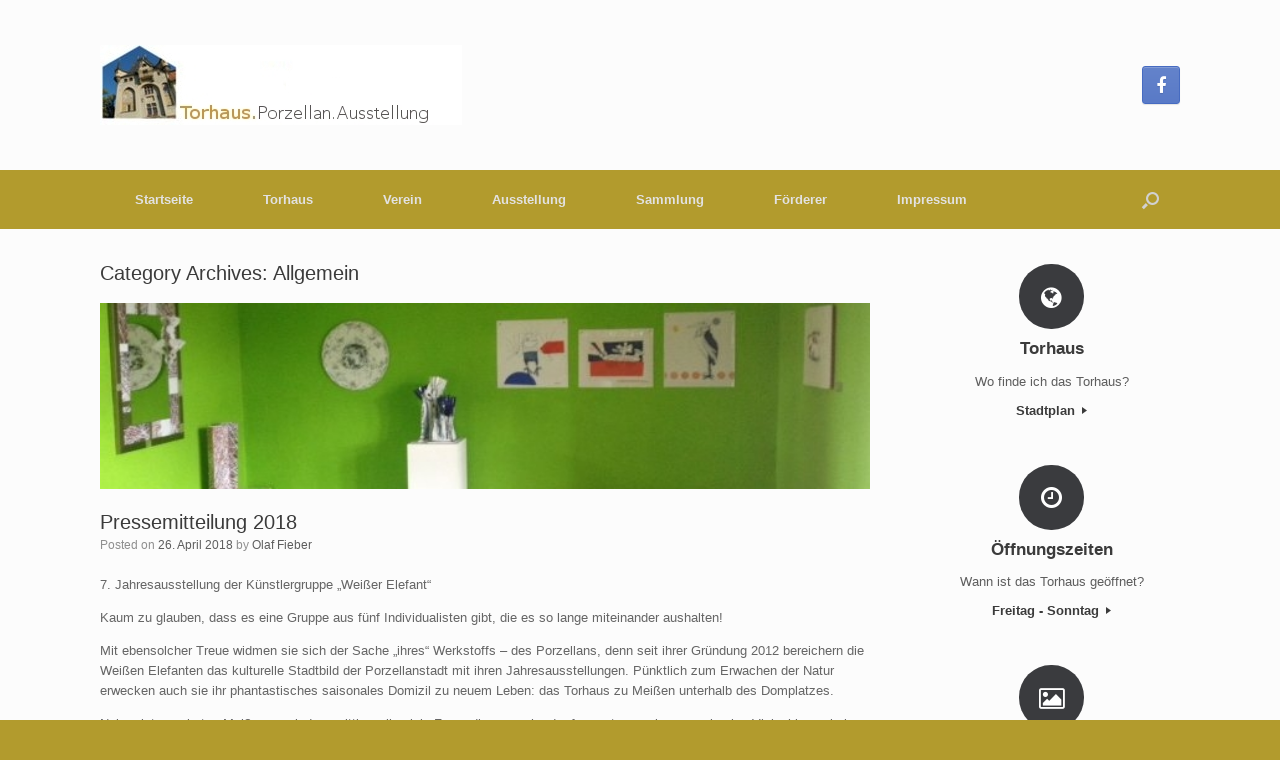

--- FILE ---
content_type: text/html; charset=UTF-8
request_url: http://www.torhaus-meissen.de/category/allgemein/
body_size: 15732
content:
<!DOCTYPE html>
<html lang="de-DE">
<head>
	<meta charset="UTF-8" />
	<meta http-equiv="X-UA-Compatible" content="IE=10" />
	<title>Allgemein | Torhaus</title>
	<link rel="profile" href="http://gmpg.org/xfn/11" />
	<link rel="pingback" href="http://www.torhaus-meissen.de/wordpress/xmlrpc.php" />
	<link rel='dns-prefetch' href='//s0.wp.com' />
<link rel='dns-prefetch' href='//s.gravatar.com' />
<link rel='dns-prefetch' href='//s.w.org' />
<link rel="alternate" type="application/rss+xml" title="Torhaus &raquo; Feed" href="http://www.torhaus-meissen.de/feed/" />
<link rel="alternate" type="application/rss+xml" title="Torhaus &raquo; Kommentar-Feed" href="http://www.torhaus-meissen.de/comments/feed/" />
<link rel="alternate" type="application/rss+xml" title="Torhaus &raquo; Allgemein Kategorie-Feed" href="http://www.torhaus-meissen.de/category/allgemein/feed/" />
		<script type="text/javascript">
			window._wpemojiSettings = {"baseUrl":"https:\/\/s.w.org\/images\/core\/emoji\/12.0.0-1\/72x72\/","ext":".png","svgUrl":"https:\/\/s.w.org\/images\/core\/emoji\/12.0.0-1\/svg\/","svgExt":".svg","source":{"concatemoji":"http:\/\/www.torhaus-meissen.de\/wordpress\/wp-includes\/js\/wp-emoji-release.min.js?ver=5.4"}};
			/*! This file is auto-generated */
			!function(e,a,t){var r,n,o,i,p=a.createElement("canvas"),s=p.getContext&&p.getContext("2d");function c(e,t){var a=String.fromCharCode;s.clearRect(0,0,p.width,p.height),s.fillText(a.apply(this,e),0,0);var r=p.toDataURL();return s.clearRect(0,0,p.width,p.height),s.fillText(a.apply(this,t),0,0),r===p.toDataURL()}function l(e){if(!s||!s.fillText)return!1;switch(s.textBaseline="top",s.font="600 32px Arial",e){case"flag":return!c([127987,65039,8205,9895,65039],[127987,65039,8203,9895,65039])&&(!c([55356,56826,55356,56819],[55356,56826,8203,55356,56819])&&!c([55356,57332,56128,56423,56128,56418,56128,56421,56128,56430,56128,56423,56128,56447],[55356,57332,8203,56128,56423,8203,56128,56418,8203,56128,56421,8203,56128,56430,8203,56128,56423,8203,56128,56447]));case"emoji":return!c([55357,56424,55356,57342,8205,55358,56605,8205,55357,56424,55356,57340],[55357,56424,55356,57342,8203,55358,56605,8203,55357,56424,55356,57340])}return!1}function d(e){var t=a.createElement("script");t.src=e,t.defer=t.type="text/javascript",a.getElementsByTagName("head")[0].appendChild(t)}for(i=Array("flag","emoji"),t.supports={everything:!0,everythingExceptFlag:!0},o=0;o<i.length;o++)t.supports[i[o]]=l(i[o]),t.supports.everything=t.supports.everything&&t.supports[i[o]],"flag"!==i[o]&&(t.supports.everythingExceptFlag=t.supports.everythingExceptFlag&&t.supports[i[o]]);t.supports.everythingExceptFlag=t.supports.everythingExceptFlag&&!t.supports.flag,t.DOMReady=!1,t.readyCallback=function(){t.DOMReady=!0},t.supports.everything||(n=function(){t.readyCallback()},a.addEventListener?(a.addEventListener("DOMContentLoaded",n,!1),e.addEventListener("load",n,!1)):(e.attachEvent("onload",n),a.attachEvent("onreadystatechange",function(){"complete"===a.readyState&&t.readyCallback()})),(r=t.source||{}).concatemoji?d(r.concatemoji):r.wpemoji&&r.twemoji&&(d(r.twemoji),d(r.wpemoji)))}(window,document,window._wpemojiSettings);
		</script>
		<style type="text/css">
img.wp-smiley,
img.emoji {
	display: inline !important;
	border: none !important;
	box-shadow: none !important;
	height: 1em !important;
	width: 1em !important;
	margin: 0 .07em !important;
	vertical-align: -0.1em !important;
	background: none !important;
	padding: 0 !important;
}
</style>
	<link rel='stylesheet' id='wp-block-library-css'  href='http://www.torhaus-meissen.de/wordpress/wp-includes/css/dist/block-library/style.min.css?ver=5.4' type='text/css' media='all' />
<link rel='stylesheet' id='vantage-style-css'  href='http://www.torhaus-meissen.de/wordpress/wp-content/themes/vantage/style.css?ver=1.3.4' type='text/css' media='all' />
<link rel='stylesheet' id='vantage-fontawesome-css'  href='http://www.torhaus-meissen.de/wordpress/wp-content/themes/vantage/fontawesome/css/font-awesome.css?ver=4.2.0' type='text/css' media='all' />
<link rel='stylesheet' id='jetpack_css-css'  href='http://www.torhaus-meissen.de/wordpress/wp-content/plugins/jetpack/css/jetpack.css?ver=3.4.1' type='text/css' media='all' />
<script type='text/javascript' src='http://www.torhaus-meissen.de/wordpress/wp-includes/js/jquery/jquery.js?ver=1.12.4-wp'></script>
<script type='text/javascript' src='http://www.torhaus-meissen.de/wordpress/wp-includes/js/jquery/jquery-migrate.min.js?ver=1.4.1'></script>
<script type='text/javascript' src='http://www.torhaus-meissen.de/wordpress/wp-content/themes/vantage/js/jquery.flexslider.js?ver=2.1'></script>
<script type='text/javascript' src='http://www.torhaus-meissen.de/wordpress/wp-content/themes/vantage/js/jquery.theme-main.min.js?ver=1.3.4'></script>
<script type='text/javascript' src='http://www.torhaus-meissen.de/wordpress/wp-content/themes/vantage/js/jquery.fitvids.min.js?ver=1.0'></script>
<link rel='https://api.w.org/' href='http://www.torhaus-meissen.de/wp-json/' />
<link rel="EditURI" type="application/rsd+xml" title="RSD" href="http://www.torhaus-meissen.de/wordpress/xmlrpc.php?rsd" />
<link rel="wlwmanifest" type="application/wlwmanifest+xml" href="http://www.torhaus-meissen.de/wordpress/wp-includes/wlwmanifest.xml" /> 
<meta name="generator" content="WordPress 5.4" />
	<!--[if lt IE 9]>
		<script src="http://www.torhaus-meissen.de/wordpress/wp-content/themes/vantage/js/html5.js" type="text/javascript"></script>
	<![endif]-->
	<!--[if (gte IE 6)&(lte IE 8)]>
		<script type="text/javascript" src="http://www.torhaus-meissen.de/wordpress/wp-content/themes/vantage/js/selectivizr.js"></script>
	<![endif]-->
	<meta name="viewport" content="width=device-width, initial-scale=1" />	<style type="text/css" media="screen">
		#footer-widgets .widget { width: 100%; }
		@media screen and (max-width: 640px) {
			#footer-widgets .widget { width: auto; float: none; }
		}
	</style>
	<style type="text/css" id="vantage-footer-widgets">#footer-widgets aside { width : 100%; } </style> <link rel="icon" href="http://www.torhaus-meissen.de/wordpress/wp-content/uploads/2015/03/cropped-meissen_torhaus_einladung-32x32.jpg" sizes="32x32" />
<link rel="icon" href="http://www.torhaus-meissen.de/wordpress/wp-content/uploads/2015/03/cropped-meissen_torhaus_einladung-192x192.jpg" sizes="192x192" />
<link rel="apple-touch-icon" href="http://www.torhaus-meissen.de/wordpress/wp-content/uploads/2015/03/cropped-meissen_torhaus_einladung-180x180.jpg" />
<meta name="msapplication-TileImage" content="http://www.torhaus-meissen.de/wordpress/wp-content/uploads/2015/03/cropped-meissen_torhaus_einladung-270x270.jpg" />

<style id="custom-css-css">/*
Willkommen beim benutzerdefinierten CSS!

CSS (Cascading Style Sheets) ist eine Art Code, der dem Browser sagt, wie
eine Webseite dargestellt werden soll. Du kannst diese Kommentare löschen
und mit deinen Anpassungen beginnen.

Als Standard wird dein Stylesheet nach den Theme-Stylesheets geladen, das
heißt, dass deine Regeln Vorrang haben und die Theme-CSS-Regeln
überschreiben können. Schreibe einfach hier rein, was du ändern
möchtest, du musst nicht den gesamten Stylesheet-Inhalt deines Themes
kopieren.
*/</style>
</head>

<body class="archive category category-allgemein category-1 responsive layout-full no-js has-menu-search">


<div id="page-wrapper">

	
	<header id="masthead" class="site-header" role="banner">

	<div class="hgroup full-container">
		<a href="http://www.torhaus-meissen.de/" title="Torhaus" rel="home" class="logo"><img src="http://www.torhaus-meissen.de/wordpress/wp-content/uploads/2014/03/logo_torhaus_meissen_ausstellung.jpg"  width="362"  height="80"  alt="Torhaus Logo"  /></a>

		
			<div id="header-sidebar">
				<aside id="vantage-social-media-2" class="widget widget_vantage-social-media"><a class="social-media-icon social-media-icon-facebook social-media-icon-medium" href="https://www.facebook.com/pages/Torhaus-Meißen/427331367411079" title="Torhaus Facebook" ><span class="fa fa-facebook"></span></a></aside>			</div>

		
	</div><!-- .hgroup.full-container -->

	
<nav role="navigation" class="site-navigation main-navigation primary use-sticky-menu">

	<div class="full-container">
					<div id="search-icon">
				<div id="search-icon-icon"><div class="vantage-icon-search"></div></div>
				<form method="get" class="searchform" action="http://www.torhaus-meissen.de/" role="search">
					<input type="text" class="field" name="s" value="" />
				</form>
			</div>
		
					<div class="menu"><ul>
<li ><a href="http://www.torhaus-meissen.de/"><span class="icon"></span>Startseite</a></li><li class="page_item page-item-2 page_item_has_children"><a href="http://www.torhaus-meissen.de/torhaus/"><span class="icon"></span>Torhaus</a>
<ul class='children'>
	<li class="page_item page-item-514"><a href="http://www.torhaus-meissen.de/torhaus/imagefilm-torhaus/"><span class="icon"></span>ImageFilm</a></li>
	<li class="page_item page-item-114"><a href="http://www.torhaus-meissen.de/torhaus/oeffnungszeiten/"><span class="icon"></span>Öffnungszeiten</a></li>
	<li class="page_item page-item-107"><a href="http://www.torhaus-meissen.de/torhaus/stadtplan/"><span class="icon"></span>Stadtplan</a></li>
</ul>
</li>
<li class="page_item page-item-15 page_item_has_children"><a href="http://www.torhaus-meissen.de/verein/"><span class="icon"></span>Verein</a>
<ul class='children'>
	<li class="page_item page-item-18"><a href="http://www.torhaus-meissen.de/verein/satzung/"><span class="icon"></span>Satzung</a></li>
	<li class="page_item page-item-26"><a href="http://www.torhaus-meissen.de/verein/vorstand/"><span class="icon"></span>Vorstand</a></li>
	<li class="page_item page-item-31"><a href="http://www.torhaus-meissen.de/verein/mitgliedschaft/"><span class="icon"></span>Mitgliedschaft</a></li>
	<li class="page_item page-item-294"><a href="http://www.torhaus-meissen.de/verein/mitglied-werden/"><span class="icon"></span>Mitglied werden</a></li>
</ul>
</li>
<li class="page_item page-item-40 page_item_has_children"><a href="http://www.torhaus-meissen.de/ausstellung/"><span class="icon"></span>Ausstellung</a>
<ul class='children'>
	<li class="page_item page-item-42"><a href="http://www.torhaus-meissen.de/ausstellung/dauerausstellung/"><span class="icon"></span>Dauerausstellung</a></li>
	<li class="page_item page-item-44"><a href="http://www.torhaus-meissen.de/ausstellung/sonderausstellung/"><span class="icon"></span>Sonderausstellung</a></li>
	<li class="page_item page-item-545"><a href="http://www.torhaus-meissen.de/ausstellung/porzellanbiennale-meissen/"><span class="icon"></span>Projekt: porzellanbiennale / meissen</a></li>
</ul>
</li>
<li class="page_item page-item-46"><a href="http://www.torhaus-meissen.de/sammlung/"><span class="icon"></span>Sammlung</a></li>
<li class="page_item page-item-48"><a href="http://www.torhaus-meissen.de/foerderer/"><span class="icon"></span>Förderer</a></li>
<li class="page_item page-item-50"><a href="http://www.torhaus-meissen.de/impressum/"><span class="icon"></span>Impressum</a></li>
</ul></div>
			</div>
</nav><!-- .site-navigation .main-navigation -->



</header><!-- #masthead .site-header -->
	
	
	
	<div id="main" class="site-main">
		<div class="full-container">
			
<section id="primary" class="content-area">
	<div id="content" class="site-content" role="main">

		<header class="page-header">
			<h1 id="page-title">Category Archives: <span>Allgemein</span></h1>
					</header><!-- .page-header -->

		
		
		
<article id="post-602" class="post-602 post type-post status-publish format-standard has-post-thumbnail hentry category-allgemein tag-kunst tag-porzellan tag-torhaus-meissen post-with-thumbnail post-with-thumbnail-large">

	
	<div class="entry-main">

		
		<header class="entry-header">
							<div class="entry-thumbnail">
					<a href="http://www.torhaus-meissen.de/pressemitteilung-2018/"><img width="620" height="150" src="http://www.torhaus-meissen.de/wordpress/wp-content/uploads/2018/04/torhaus_meissen_2018.jpg" class="attachment-post-thumbnail size-post-thumbnail wp-post-image" alt="" srcset="http://www.torhaus-meissen.de/wordpress/wp-content/uploads/2018/04/torhaus_meissen_2018.jpg 620w, http://www.torhaus-meissen.de/wordpress/wp-content/uploads/2018/04/torhaus_meissen_2018-300x73.jpg 300w" sizes="(max-width: 620px) 100vw, 620px" /></a>
				</div>
			
			<h1 class="entry-title"><a href="http://www.torhaus-meissen.de/pressemitteilung-2018/" title="Permalink to Pressemitteilung 2018" rel="bookmark">Pressemitteilung 2018</a></h1>

							<div class="entry-meta">
					Posted on <a href="http://www.torhaus-meissen.de/pressemitteilung-2018/" title="9:39" rel="bookmark"><time class="entry-date" datetime="2018-04-26T09:39:50+02:00">26. April 2018</time></a><time class="updated" datetime="2018-04-26T10:10:54+02:00">26. April 2018</time> <span class="byline"> by <span class="author vcard"><a class="url fn n" href="http://www.torhaus-meissen.de/author/olaf-fieber/" title="View all posts by Olaf Fieber" rel="author">Olaf Fieber</a></span></span>				</div><!-- .entry-meta -->
			
		</header><!-- .entry-header -->

					<div class="entry-content">
				<p>7. Jahresausstellung der Künstlergruppe &#8222;Weißer Elefant&#8220;</p>
<p>Kaum zu glauben, dass es eine Gruppe aus fünf Individualisten gibt, die es so lange miteinander aushalten!</p>
<p>Mit ebensolcher Treue widmen sie sich der Sache „ihres“ Werkstoffs – des Porzellans, denn seit ihrer Gründung 2012 bereichern die Weißen Elefanten das kulturelle Stadtbild der Porzellanstadt mit ihren Jahresausstellungen. Pünktlich zum Erwachen der Natur erwecken auch sie ihr phantastisches saisonales Domizil zu neuem Leben: das Torhaus zu Meißen unterhalb des Domplatzes.</p>
<p>Neben interessierten Meißenern sind es mittlerweile viele Fans, die aus nah oder fern extra anreisen, sowie eine Vielzahl neugieriger Touristen aus aller Welt, die in Meißen außerhalb der traditionellen Adressen für Porzellan auch das Torhaus finden und sich angezogen fühlen von dem „unerwartet anderen“ Porzellan und oft ins Staunen und Bewundern kommen, da sie Porzellan dieser Art bisher noch nicht kannten.</p>
<p>Die unikativen Porzellanobjekte und Wandgestaltungen sind geprägt von den verschiedenen künstlerischen Handschriften und Gestaltungsweisen,die sich über die Jahre im gemeinsamen Arbeiten wie auch durch vielfältige Projekte außerhalb der Gruppe entwickeln und verändern. Jeder der fünf drückt in seinen Objekten seine individuelle Auffassung von Porzellan aus – fünffach verschieden und doch auf der gemeinsamen Basis einer ungebrochenen Faszination vom Werkstoff und dem Streben nach künstlerischem Anspruch und Perfektion.</p>
<p>In jeder neuen Jahresausstellung der Weißen Elefanten zeigt sich die erstaunliche Wandelbarkeit und Entwicklung der Ideen und Objekte.</p>
<p>Vorgestellt wird in diesem Jahr eine Vielfalt von Studioporzellanen: freigebaute Objekte wie auch gegossene und bossierte Skulpturen, experimentelle Farbstrukturen und filigrane, detailliert gemalte Motive, ein Spiegelkabinett, eine neue Wandplattenkollektion für Bäder und Interieurs, Schmuck und Medaillen und neben exklusiven Gefäßen auch ein kleines Sortiment transparenter Leuchten.</p>
							</div><!-- .entry-content -->
		
		
	</div>

</article><!-- #post-602 -->

	
		
<article id="post-594" class="post-594 post type-post status-publish format-standard has-post-thumbnail hentry category-allgemein tag-ausstellungseroeffnung tag-porzellanstadt post-with-thumbnail post-with-thumbnail-large">

	
	<div class="entry-main">

		
		<header class="entry-header">
							<div class="entry-thumbnail">
					<a href="http://www.torhaus-meissen.de/pressemitteilung-2017/"><img width="620" height="150" src="http://www.torhaus-meissen.de/wordpress/wp-content/uploads/2017/04/torhaus_meissen_2017.jpg" class="attachment-post-thumbnail size-post-thumbnail wp-post-image" alt="" srcset="http://www.torhaus-meissen.de/wordpress/wp-content/uploads/2017/04/torhaus_meissen_2017.jpg 620w, http://www.torhaus-meissen.de/wordpress/wp-content/uploads/2017/04/torhaus_meissen_2017-300x73.jpg 300w" sizes="(max-width: 620px) 100vw, 620px" /></a>
				</div>
			
			<h1 class="entry-title"><a href="http://www.torhaus-meissen.de/pressemitteilung-2017/" title="Permalink to Pressemitteilung 2017" rel="bookmark">Pressemitteilung 2017</a></h1>

							<div class="entry-meta">
					Posted on <a href="http://www.torhaus-meissen.de/pressemitteilung-2017/" title="8:13" rel="bookmark"><time class="entry-date" datetime="2017-04-19T08:13:35+02:00">19. April 2017</time></a><time class="updated" datetime="2018-04-26T09:54:48+02:00">26. April 2018</time> <span class="byline"> by <span class="author vcard"><a class="url fn n" href="http://www.torhaus-meissen.de/author/olaf-fieber/" title="View all posts by Olaf Fieber" rel="author">Olaf Fieber</a></span></span>				</div><!-- .entry-meta -->
			
		</header><!-- .entry-header -->

					<div class="entry-content">
				<p>Ausstellungssaison 2017 im Torhaus zu Meißen</p>
<p>6. Ausstellung der Künstlergruppe „Weißer Elefant“ im Torhaus Meißen</p>
<p>Seit ihrer Gründung 2012 gestaltet und prägt die Künstlergruppe „Weißer Elefant“ das kulturelle Leben der Porzellanstadt Meißen.</p>
<p>Ihre anspruchsvollen Jahresausstellungen zeitgenössischen Unikat-Porzellans ziehen Besucher aus dem In- und Ausland an – nicht nur Touristen bestaunen die faszinierenden Objekte, sondern mittlerweile ist es eine wachsende Schar regionaler wie überregionaler Interessenten, die auf die in jedem Frühjahr neu gestaltete Schau im historischen Ambiente des Torhauses am Domplatz gespannt sind und es sich nicht nehmen lassen, jährlich wiederzukommen.</p>
<p>Am kommenden Freitag, den 21.04.2017 ist es wieder soweit &#8211; die „Weißen Elefanten“ laden ein zur Eröffnung der Saison 2017, die um 19.00 Uhr im Torhaus stattfindet.</p>
<p>Daß die individuellen künstlerischen Handschriften der fünf Weißen Elefanten in der Welt des Porzellans längst bekannt sind und wiedererkannt werden, ist keineswegs ein Widerspruch zur erstaunlichen Wandelbarkeit und Weiterentwicklung der Ideen und Objekte in ihrem jeweiligen Kontext.</p>
<p>So gibt es neue, imposante Skulpturen von Andreas Ehret und Silvia Klöde zu erleben, Tina Hopperdietzel erzählt mit filigranen Motiven von der Schönheit unserer ländlichen Umgebung. Olaf Fieber bittet in seinem „Grünen Salon“, wie gewohnt mit einem Schuss Ironie, seine Sicht auf den Kunstbetrieb und stellt die Frage: „Ist das Meißner Porzellan?“ Sabine Wachs stellt ihre neue Kollektion extravaganter Porzellanfliesen vor, aus denen in unendlichen Kombinationsmöglichkeiten phantasievolle, individuelle Interieurs arrangiert werden können.</p>
<p>Lassen Sie sich überraschen und faszinieren von der 6. Ausstellung der Künstlergruppe „Weißer Elefant“ im Torhaus zu Meißen. Die Ausstellung ist sonnabends und sonntags geöffnet in der Zeit von 14:00 Uhr – 18:00 Uhr.</p>
							</div><!-- .entry-content -->
		
		
	</div>

</article><!-- #post-594 -->

	
		
<article id="post-612" class="post-612 post type-post status-publish format-standard has-post-thumbnail hentry category-allgemein tag-albrechtsburg tag-biennale tag-porzellan tag-porzellanbiennale post-with-thumbnail post-with-thumbnail-large">

	
	<div class="entry-main">

		
		<header class="entry-header">
							<div class="entry-thumbnail">
					<a href="http://www.torhaus-meissen.de/porzellanbiennale-2016/"><img width="620" height="150" src="http://www.torhaus-meissen.de/wordpress/wp-content/uploads/2018/05/biennale-2016.jpg" class="attachment-post-thumbnail size-post-thumbnail wp-post-image" alt="" srcset="http://www.torhaus-meissen.de/wordpress/wp-content/uploads/2018/05/biennale-2016.jpg 620w, http://www.torhaus-meissen.de/wordpress/wp-content/uploads/2018/05/biennale-2016-300x73.jpg 300w" sizes="(max-width: 620px) 100vw, 620px" /></a>
				</div>
			
			<h1 class="entry-title"><a href="http://www.torhaus-meissen.de/porzellanbiennale-2016/" title="Permalink to Porzellanbiennale 2016" rel="bookmark">Porzellanbiennale 2016</a></h1>

							<div class="entry-meta">
					Posted on <a href="http://www.torhaus-meissen.de/porzellanbiennale-2016/" title="22:02" rel="bookmark"><time class="entry-date" datetime="2016-09-26T22:02:50+02:00">26. September 2016</time></a><time class="updated" datetime="2018-05-26T22:11:19+02:00">26. Mai 2018</time> <span class="byline"> by <span class="author vcard"><a class="url fn n" href="http://www.torhaus-meissen.de/author/olaf-fieber/" title="View all posts by Olaf Fieber" rel="author">Olaf Fieber</a></span></span>				</div><!-- .entry-meta -->
			
		</header><!-- .entry-header -->

					<div class="entry-content">
				<p>Meißen war Schaufenster zeitgenössischer Porzellankunst</p>
<p><b>Besucher waren erstaunt über Wandlungsfähigkeit des Porzellans</b></p>
<p>„Nach der Biennale ist vor der Biennale.“ Bestens aufgelegt blickt Olaf Fieber, Vorsitzender des Vereins zur Förderung zeitgenössischer Porzellankunst e.V., auf die am Wochenende zu Ende gehende erste Internationale Porzellanbiennale auf der Albrechtsburg in Meißen. Die vielzitierte Fußballweisheit wandelt er kurzerhand ab, um die Richtung anzugeben: 2018 soll in Meißen die erste kuratierte Biennale Künstlerinnen und Künstler aus aller Welt zusammenführen und die besten Porzellankunstwerke prämieren. Ab Mitte 2017 werden dazu auf Basis einer Wettbewerbsausschreibung die Bewerbungen möglich sein.</p>
<p>„In den letzten zwei Monaten haben wir sehr viel Zuspruch für diese Idee aus aller Welt erhalten“, sehen sich die Albrechtsburg Meisen und der Vereins zur Förderung zeitgenössischer Porzellankunst e.V. darin bestätigt, dass die Zeit für eine Porzellanbiennale an der Geburtsstadt des ersten europäischen Porzellans überfällig war.<span class="Apple-converted-space"> </span></p>
<p>Knapp … Besucher sind gezielt nach Meißen gekommen, um die Werkschau internationaler Porzellankunst zu sehen. Hinzu kommen jene Gäste, die mit dem Kombiticket der Albrechtsburg Meissen ebenfalls den Zutritt zur Biennale-Exposition hatten. Schlossleiter Uwe Michel, der als Partner von Beginn an das Biennale-Projekt förderte und mit seinem Team unterstützte, zieht eine positive Bilanz: „Für uns ist das Projekt zukunftsfähig und wir werden es auch 2018 in unsere Planungen mit aufnehmen.“ Angesichts der rückläufigen Tourismuszahlen in Meißen hat die Biennale möglicherweise die Tür zu einem neuen touristischen Segment geöffnet.</p>
<p>Auch medial hat die erste Porzellanbiennale in Meißen durchweg für Aufmerksamkeit gesorgt. Sowohl das Ausstellungskonzept als auch die in Meißen gezeigten Werke der Porzellankunst fanden Anerkennung. In den sozialen Medien stieß das Projekt auf ein besonderes starkes Interesse. „Bei Facebook haben wir zu einzelnen Beiträgen mehr als 10.000 Personen gezählt, die sich unsere Posts angeschaut haben“, so Olaf Fieber. Nicht zuletzt sind zahlreiche Künstlerinnen und Künstler auf diesem Weg auf die Biennale aufmerksam geworden und signalisierten Interesse, sich an einer der nächsten Veranstaltungen zu beteiligen.<span class="Apple-converted-space"> </span></p>
<p>Wir haben unser Ziel erreicht, auf die Modernität des Werkstoffes Porzellan in der Kunst hinzuweisen. Die wohltuende Lebendigkeit des Materials wurde vom ersten Tag der Biennale fühlbar und überzeugte nicht nur Porzellanliebhaber und –kenner. Zahlreiche Besucher, darunter nicht wenige Meißner, zeigten sich im Gespräch überrascht davon, wie wandlungsfähig Porzellan ist, und staunten über das Gesehene.</p>
<p><span class="Apple-converted-space"> </span></p>
<p>Für die Künstler war die Werkschau ein Schaufenster, um sich und ihre Kunst zu präsentieren. Dass sie zudem ihre Werke noch an der Geburtsstätte des europäischen Porzellans zur Schau stellen sollte, hatte für die Porzellankünstler noch einen besonderen Reiz. „Das ist für mich ein besonderer Glanzpunkt in meiner künstlerischen Vita, nun eine Ausstellung an der Wiege des europäischen Porzellans aufführen zu können“, hatte zum Beispiel Paolo Porelli aus Italien bereits zu Eröffnung erklärt. „Meißen hat sich als Porzellanstadt in den letzten Wochen von seiner künstlerisch-kreativen Seite gezeigt. Dass von hier aus Impulse für die zeitgenössische Porzellankunst ausgehen können, traut man den Organisatoren zu. Die anerkannte Fachzeitschrift »Neue Keramik« titelte sogar: „… ein neues Format für die Porzellanstadt“.</p>
<p>Die Stadt Meißen, die Albrechtsburg Meissen, die Sparkasse Meißen, die Kulturstiftung des Freistaats Sachsen und der Kulturraum Meißen, Sächsische Schweiz und Osterzgebirge haben sich dankenswerterweise hinter das Projekt gestellt. Die Sächsische Staatsministerin für Wissenschaft und Kunst, Dr. Eva-Maria Stange, übernahm die Schirmherrschaft. Mit einem kleinen Budget und nicht zuletzt auch der »Selbstausbeutung« des einzelnen Künstlers und der Organisatoren wurde die erste internationale Porzellanbiennale in Meißen auf die Beine gestellt.</p>
<p>„Wir würden uns wünschen, wenn wir 2018 noch weitere Unterstützer finden, die mit uns gemeinsam das Image von Meißen als kreative, innovative und impulsgebende Stadt aufbauen.“ so die beiden Veranstalter der ersten internationalen Porzellanbiennale.</p>
							</div><!-- .entry-content -->
		
		
	</div>

</article><!-- #post-612 -->

	
		
<article id="post-520" class="post-520 post type-post status-publish format-standard has-post-thumbnail hentry category-allgemein tag-jahresbericht tag-verein post-with-thumbnail post-with-thumbnail-large">

	
	<div class="entry-main">

		
		<header class="entry-header">
							<div class="entry-thumbnail">
					<a href="http://www.torhaus-meissen.de/jahresbericht-2015/"><img width="620" height="150" src="http://www.torhaus-meissen.de/wordpress/wp-content/uploads/2015/12/torhaus_meissen_jahresbericht_20151.jpg" class="attachment-post-thumbnail size-post-thumbnail wp-post-image" alt="" srcset="http://www.torhaus-meissen.de/wordpress/wp-content/uploads/2015/12/torhaus_meissen_jahresbericht_20151.jpg 620w, http://www.torhaus-meissen.de/wordpress/wp-content/uploads/2015/12/torhaus_meissen_jahresbericht_20151-300x73.jpg 300w" sizes="(max-width: 620px) 100vw, 620px" /></a>
				</div>
			
			<h1 class="entry-title"><a href="http://www.torhaus-meissen.de/jahresbericht-2015/" title="Permalink to Jahresbericht 2015" rel="bookmark">Jahresbericht 2015</a></h1>

							<div class="entry-meta">
					Posted on <a href="http://www.torhaus-meissen.de/jahresbericht-2015/" title="11:07" rel="bookmark"><time class="entry-date" datetime="2015-12-16T11:07:37+02:00">16. Dezember 2015</time></a><time class="updated" datetime="2015-12-16T20:39:44+02:00">16. Dezember 2015</time> <span class="byline"> by <span class="author vcard"><a class="url fn n" href="http://www.torhaus-meissen.de/author/olaf-fieber/" title="View all posts by Olaf Fieber" rel="author">Olaf Fieber</a></span></span>				</div><!-- .entry-meta -->
			
		</header><!-- .entry-header -->

					<div class="entry-content">
				<p>Die aktive Vereinsarbeit begann bereits vor der Eröffnung der Ausstellungssaison 2015 (April – Oktober).</p>
<p>Mit Hilfe des Regionalfernsehens → ‪‎<a href="http://www.meissen-fernsehen.de" target="_blank">tvMeissen</a>‬, federführend unter Kameramann Sebastian Vogel, entstand in den Ateliers der Künstlergruppe „Weißer Elefant“ ein einfühlsamer ‪‎Imagefilm‬, der die Philosophie und die Vielschichtigkeit zeitgenössischer Porzellankunst aufzeigt. So entstand ein ca. 20minutiger Streifen, der den interessierten Besuchern des Torhauses gezeigt werden konnte. Mit Hilfe des neuerworbenen Großbildschirms konnte ein kommunikativer ‪Dialog‬ mit dem Besucher angeschoben werden und vermittelte parallel zur klassischen Ausstellung ein wenig Atelieratmosphäre.</p>
<p>Ein weiterer Servicegewinn stellt die Fertigung eines englischsprachigen Flyers dar, denn auch dieses Jahr konnten wieder viele internationale Gäste im Torhaus begrüßt werden. Im ‪Gästebuch‬ werden Länder erwähnt wie Großbritannien, Italien, Japan, Kolumbien, Mexico, Niederlande, Norwegen, Pakistan, Russland, Thailand, USA und Vietnam.<br />
Die Besucherzahlen lagen in diesem Jahr ähnlich denen des vergangenen Jahres (ca. 8000). Im Eingangsbereich des Torhauses werden seit Juli die Besucher in 11 Sprachen begrüßt. Im Frühjahr 2016 wird ein weiterer Reiseführer über die Stadt Meißen erscheinen, in dem auch das Torhaus als Ausstellungsort beschrieben sein wird.</p>
<p>In den sogenannten sozialen Medien ( → <a href="https://www.facebook.com/Torhaus-Meißen-427331367411079/" target="_blank">Facebook</a>) ist das ‪‎Torhaus‬ zu finden. Mit einer durchschnittlichen Erreichbarkeit von ca. 800-1000 Personen pro Beitrag muss man sich nicht verstecken. Aus folgenden Ländern kommen die meisten Aufrufe: 1. Deutschland, 2. Frankreich, 3. USA und den Benelux-Staaten.<br />
Seit November 2015 gibt es auf ‪YouTube‬ einen eigenen → <a href="https://www.youtube.com/channel/UCAPox9BujhV9F4UCt8oeKVQ" target="_blank">Torhaus-Kanal</a>.</p>
<p>Um dem Porzellanstandort Meißen eine weitere interessante Facette hinzuzufügen wird der Verein eine internationale Porzellanbiennale ins Leben rufen. Mit der → ‪<a href="http://www.albrechtsburg-meissen.de/de/startseite/" target="_blank">Albrechtsburg‬ Meißen</a> konnte hierfür ein kompetenter „Ausstellungs-Partner“ gefunden werden. Da dies nicht aus eigenen finanziellen Mittel zu stemmen ist, wurden bei der → ‪‎<a href="http://www.kdfs.de" target="_blank">Kulturstiftung‬ ‪‎Sachsen</a>‬ und dem → ‪<a href="http://www.kreis-meissen.org/2531.html" target="_blank">Kulturraum‬ Meißen &#8211; Sächsische Schweiz &#8211; Ostergebirge</a> im August Fördergelder beantragt.</p>
<p>Mit dieser Jahreshauptversammlung beschließen wir ein schon fast routiniertes Ausstellungsjahr im Torhaus und schauen auf ein vor uns liegendes spannendes Porzellanjahr auf dem Burgberg in ‪Meißen‬.</p>
<p>Olaf Fieber<br />
Vorsitzender des Vereins zur Förderung zeitgenössischer Porzellankunst e.V.<br />
Dezember 2015</p>
							</div><!-- .entry-content -->
		
		
	</div>

</article><!-- #post-520 -->

	
		
<article id="post-508" class="post-508 post type-post status-publish format-standard has-post-thumbnail hentry category-allgemein tag-imagefilm tag-tv-meissen tag-weisser-elefant post-with-thumbnail post-with-thumbnail-large">

	
	<div class="entry-main">

		
		<header class="entry-header">
							<div class="entry-thumbnail">
					<a href="http://www.torhaus-meissen.de/imagefilm-torhaus/"><img width="620" height="300" src="http://www.torhaus-meissen.de/wordpress/wp-content/uploads/2015/10/torhaus_meissen_imagefilm.jpg" class="attachment-post-thumbnail size-post-thumbnail wp-post-image" alt="" srcset="http://www.torhaus-meissen.de/wordpress/wp-content/uploads/2015/10/torhaus_meissen_imagefilm.jpg 620w, http://www.torhaus-meissen.de/wordpress/wp-content/uploads/2015/10/torhaus_meissen_imagefilm-300x145.jpg 300w" sizes="(max-width: 620px) 100vw, 620px" /></a>
				</div>
			
			<h1 class="entry-title"><a href="http://www.torhaus-meissen.de/imagefilm-torhaus/" title="Permalink to Imagefilm Torhaus" rel="bookmark">Imagefilm Torhaus</a></h1>

							<div class="entry-meta">
					Posted on <a href="http://www.torhaus-meissen.de/imagefilm-torhaus/" title="11:05" rel="bookmark"><time class="entry-date" datetime="2015-10-30T11:05:24+02:00">30. Oktober 2015</time></a><time class="updated" datetime="2015-10-30T11:16:38+02:00">30. Oktober 2015</time> <span class="byline"> by <span class="author vcard"><a class="url fn n" href="http://www.torhaus-meissen.de/author/olaf-fieber/" title="View all posts by Olaf Fieber" rel="author">Olaf Fieber</a></span></span>				</div><!-- .entry-meta -->
			
		</header><!-- .entry-header -->

					<div class="entry-content">
				<p><span class='embed-youtube' style='text-align:center; display: block;'><iframe class='youtube-player' type='text/html' width='720' height='435' src='http://www.youtube.com/embed/b6y09EidhyI?version=3&#038;rel=1&#038;fs=1&#038;showsearch=0&#038;showinfo=1&#038;iv_load_policy=1&#038;wmode=transparent' frameborder='0' allowfullscreen='true'></iframe></span></p>
<p><span style="color: #ffcc00;">Herzlich Willkommen im Torhaus zu Meißen!</span></p>
<p style="padding-left: 30px;">Kein Ort Europas ist so sehr Synonym für Porzellan wie Meißen.</p>
<p style="padding-left: 30px;">In über 300 Jahren hat sich hier eine künstlerische und handwerkliche Tradition herausgebildet, die wirkmäßig ausstrahlt. Hier ist die Technologie entwickelt worden, Werkstoffgeheimnisse wurden erforscht und von Künstlerinnnen und Künstlern in Form gebracht.</p>
<p style="padding-left: 30px;">Initiiert von der Künstlergruppe “Weißer Elefant”, die sich dem Material Porzellen verschrieben hat, und unterstützt von Innenminister a. D. Heinz Eggert und dem Kunsthistoriker Dr. Christian Lechelt wurde der Verein “Verein zur Förderung zeitgenössischer Porzellankunst e.V.” ins Leben gerufen.</p>
<p style="padding-left: 30px;">Kunst soll gefördert werden, die aus dem keramischen Material geschaffen wurde. Es geht darum, das Verständnis zu befördern, dass “Porzellan” ein künstlerisches Ausdrucksmittel ist.</p>
<p style="padding-left: 30px;">Mit dem Film &#8222;Porzellan im Torhaus zu Meißen&#8220; stellen wir Ihnen die Künstlergruppe &#8222;Weißer Elefant&#8220; aus Meißen vor.</p>
<p><span style="color: #ffcc00;">Viel Vergnügen!</span></p>
							</div><!-- .entry-content -->
		
		
	</div>

</article><!-- #post-508 -->

	
		
<article id="post-501" class="post-501 post type-post status-publish format-standard has-post-thumbnail hentry category-allgemein tag-kultur tag-meissen-magazin tag-tourist-information tag-wiege-sachsens post-with-thumbnail post-with-thumbnail-large">

	
	<div class="entry-main">

		
		<header class="entry-header">
							<div class="entry-thumbnail">
					<a href="http://www.torhaus-meissen.de/meissen-magazin-2015/"><img width="620" height="150" src="http://www.torhaus-meissen.de/wordpress/wp-content/uploads/2015/03/meissen_stadt_mit_kultur.jpg" class="attachment-post-thumbnail size-post-thumbnail wp-post-image" alt="" srcset="http://www.torhaus-meissen.de/wordpress/wp-content/uploads/2015/03/meissen_stadt_mit_kultur.jpg 620w, http://www.torhaus-meissen.de/wordpress/wp-content/uploads/2015/03/meissen_stadt_mit_kultur-300x73.jpg 300w" sizes="(max-width: 620px) 100vw, 620px" /></a>
				</div>
			
			<h1 class="entry-title"><a href="http://www.torhaus-meissen.de/meissen-magazin-2015/" title="Permalink to Meißen-Magazin 2015" rel="bookmark">Meißen-Magazin 2015</a></h1>

							<div class="entry-meta">
					Posted on <a href="http://www.torhaus-meissen.de/meissen-magazin-2015/" title="21:17" rel="bookmark"><time class="entry-date" datetime="2015-03-30T21:17:35+02:00">30. März 2015</time></a><time class="updated" datetime="2015-03-30T22:06:56+02:00">30. März 2015</time> <span class="byline"> by <span class="author vcard"><a class="url fn n" href="http://www.torhaus-meissen.de/author/olaf-fieber/" title="View all posts by Olaf Fieber" rel="author">Olaf Fieber</a></span></span>				</div><!-- .entry-meta -->
			
		</header><!-- .entry-header -->

					<div class="entry-content">
				<p>Meißen – Eine Stadt mit Kultur. So lautet der Titel des Meißen-Magazins 2015. Bekanntlich ist es ja vor allem die Geschichte, die Jahr für Jahr so viele Besucher nach Meißen führt. Die „Wiege Sachsens“ hat den Dom, die Albrechtsburg, die alten Bürgerhäuser. Aber Meißen ist auch eine Stadt mit beeindruckender Kultur-Tradition und ein Ort, der interessante zeitgenössische Kunst bietet. Beides soll mit dem aktuellen Heft ein wenig näher vorgestellt werden.</p>
<p>Beispiel &#8211; Seite 8:</p>
<p style="padding-left: 30px;"><span style="color: #ebc017;">Künstlergruppe &#8222;Weißer Elefant&#8220;</span></p>
<p style="padding-left: 30px;"><span style="color: #ebc017;">&#8222;Weißer Elefant? Das ist der Name einer Meißner Künstlergruppe. Ihre fünf Mitglieder &#8211; Andreas Ehret, Olaf Fieber, Tina Hopperdietzel, Silvia Klöde und Sabine Wachs &#8211; arbeiten ausschließlich oder bevorzugt mit Porzellan. Das romantisch gelegene Torhaus haben sie zu ihrer Galerie gemacht.&#8220;</span></p>
<p>Das Magazin ist ab sofort in der Tourist-Information Meißen, Markt 3 erhältlich.</p>
<p>&#8230;oder im Internet (ISSUU): <a href="http://issuu.com/timeiben/docs/mei__enmagazin_2015_web" target="_blank">Meißen-Magazin 2015</a></p>
<p><span style="color: #999999;">(Quelle/Zitat: Torald Grau, Stadt Meißen, Internet)</span></p>
							</div><!-- .entry-content -->
		
		
	</div>

</article><!-- #post-501 -->

	
		
<article id="post-492" class="post-492 post type-post status-publish format-standard has-post-thumbnail hentry category-allgemein tag-37 tag-domplatz tag-einladung tag-imagefilm tag-tv-meissen post-with-thumbnail post-with-thumbnail-large">

	
	<div class="entry-main">

		
		<header class="entry-header">
							<div class="entry-thumbnail">
					<a href="http://www.torhaus-meissen.de/einladung-2015/"><img width="620" height="150" src="http://www.torhaus-meissen.de/wordpress/wp-content/uploads/2015/03/film_torhaus_meissen_porzellan.jpg" class="attachment-post-thumbnail size-post-thumbnail wp-post-image" alt="" srcset="http://www.torhaus-meissen.de/wordpress/wp-content/uploads/2015/03/film_torhaus_meissen_porzellan.jpg 620w, http://www.torhaus-meissen.de/wordpress/wp-content/uploads/2015/03/film_torhaus_meissen_porzellan-300x73.jpg 300w" sizes="(max-width: 620px) 100vw, 620px" /></a>
				</div>
			
			<h1 class="entry-title"><a href="http://www.torhaus-meissen.de/einladung-2015/" title="Permalink to Einladung 2015" rel="bookmark">Einladung 2015</a></h1>

							<div class="entry-meta">
					Posted on <a href="http://www.torhaus-meissen.de/einladung-2015/" title="12:56" rel="bookmark"><time class="entry-date" datetime="2015-03-26T12:56:07+02:00">26. März 2015</time></a><time class="updated" datetime="2015-03-30T20:56:35+02:00">30. März 2015</time> <span class="byline"> by <span class="author vcard"><a class="url fn n" href="http://www.torhaus-meissen.de/author/olaf-fieber/" title="View all posts by Olaf Fieber" rel="author">Olaf Fieber</a></span></span>				</div><!-- .entry-meta -->
			
		</header><!-- .entry-header -->

					<div class="entry-content">
				<p>Zur Eröffnung der Ausstellungssaison 2015 laden wir Sie und Ihre Freunde recht herzlich ein.</p>
<p style="padding-left: 30px;"><span style="color: #ff9900;">Samstag, <strong>25. April 2015</strong></span><br />
<span style="color: #ff9900;"> 14.00 Uhr</span><br />
<span style="color: #ff9900;"> Torhaus</span><br />
<span style="color: #ff9900;"> Domplatz 14</span><br />
<span style="color: #ff9900;"> 01662 Meißen</span></p>
<p>Wir freuen uns auf Ihr Kommen.</p>
<p>Mit Hilfe der Künstlergruppe &#8222;Weißer Elefant&#8220; und tv Meissen e.V. kann im Jahr 2015 ein weiteres Highlight im Torhaus installiert werden.<br />
Freuen Sie sich mit uns auf die Präsentation des Filmes &#8222;Porzellan&#8220;.<br />
Die Künstler Tina Hopperdietzel, Silvia Klöde, Sabine Wachs, Andreas Ehret und Olaf Fieber gewähren Einblicke in ihre Ateliers und in die Prozesse der Porzellanherstellung.</p>
<p style="text-align: right;">Verein zur Förderung zeitgenössischer Porzellankunst e.V.<br />
Domplatz 14<br />
01662 Meißen</p>
							</div><!-- .entry-content -->
		
		
	</div>

</article><!-- #post-492 -->

	
		
<article id="post-482" class="post-482 post type-post status-publish format-standard has-post-thumbnail hentry category-allgemein tag-ausstellung tag-meissner-amtsblatt tag-tv-meissen post-with-thumbnail post-with-thumbnail-large">

	
	<div class="entry-main">

		
		<header class="entry-header">
							<div class="entry-thumbnail">
					<a href="http://www.torhaus-meissen.de/meissner-amtsblatt/"><img width="620" height="150" src="http://www.torhaus-meissen.de/wordpress/wp-content/uploads/2015/03/torhaus_meissen_meissner_amtsblatt.jpg" class="attachment-post-thumbnail size-post-thumbnail wp-post-image" alt="" srcset="http://www.torhaus-meissen.de/wordpress/wp-content/uploads/2015/03/torhaus_meissen_meissner_amtsblatt.jpg 620w, http://www.torhaus-meissen.de/wordpress/wp-content/uploads/2015/03/torhaus_meissen_meissner_amtsblatt-300x72.jpg 300w" sizes="(max-width: 620px) 100vw, 620px" /></a>
				</div>
			
			<h1 class="entry-title"><a href="http://www.torhaus-meissen.de/meissner-amtsblatt/" title="Permalink to Meißner Amtsblatt" rel="bookmark">Meißner Amtsblatt</a></h1>

							<div class="entry-meta">
					Posted on <a href="http://www.torhaus-meissen.de/meissner-amtsblatt/" title="18:30" rel="bookmark"><time class="entry-date" datetime="2015-03-25T18:30:07+02:00">25. März 2015</time></a><time class="updated" datetime="2015-03-25T18:38:15+02:00">25. März 2015</time> <span class="byline"> by <span class="author vcard"><a class="url fn n" href="http://www.torhaus-meissen.de/author/olaf-fieber/" title="View all posts by Olaf Fieber" rel="author">Olaf Fieber</a></span></span>				</div><!-- .entry-meta -->
			
		</header><!-- .entry-header -->

					<div class="entry-content">
				<p><img class="alignnone size-full wp-image-483" alt="Meißner Amtsblatt" src="http://www.torhaus-meissen.de/wordpress/wp-content/uploads/2015/03/torhaus_meissen_amtsblatt.jpg" width="970" height="761" srcset="http://www.torhaus-meissen.de/wordpress/wp-content/uploads/2015/03/torhaus_meissen_amtsblatt.jpg 970w, http://www.torhaus-meissen.de/wordpress/wp-content/uploads/2015/03/torhaus_meissen_amtsblatt-300x235.jpg 300w" sizes="(max-width: 970px) 100vw, 970px" /></p>
							</div><!-- .entry-content -->
		
		
	</div>

</article><!-- #post-482 -->

	
		
<article id="post-458" class="post-458 post type-post status-publish format-standard has-post-thumbnail hentry category-allgemein tag-dr-christian-lechelt tag-eroeffnungsrede tag-meissen tag-porzellan tag-weisser-elefant post-with-thumbnail post-with-thumbnail-large">

	
	<div class="entry-main">

		
		<header class="entry-header">
							<div class="entry-thumbnail">
					<a href="http://www.torhaus-meissen.de/eroeffnungsrede-dr-ch-lechelt/"><img width="620" height="150" src="http://www.torhaus-meissen.de/wordpress/wp-content/uploads/2014/05/torhaus_meissen_dr_christian_lechelt.jpg" class="attachment-post-thumbnail size-post-thumbnail wp-post-image" alt="" srcset="http://www.torhaus-meissen.de/wordpress/wp-content/uploads/2014/05/torhaus_meissen_dr_christian_lechelt.jpg 620w, http://www.torhaus-meissen.de/wordpress/wp-content/uploads/2014/05/torhaus_meissen_dr_christian_lechelt-300x72.jpg 300w" sizes="(max-width: 620px) 100vw, 620px" /></a>
				</div>
			
			<h1 class="entry-title"><a href="http://www.torhaus-meissen.de/eroeffnungsrede-dr-ch-lechelt/" title="Permalink to Eröffnungsrede Dr. Ch. Lechelt" rel="bookmark">Eröffnungsrede Dr. Ch. Lechelt</a></h1>

							<div class="entry-meta">
					Posted on <a href="http://www.torhaus-meissen.de/eroeffnungsrede-dr-ch-lechelt/" title="19:42" rel="bookmark"><time class="entry-date" datetime="2014-05-08T19:42:39+02:00">8. Mai 2014</time></a><time class="updated" datetime="2014-05-08T19:48:40+02:00">8. Mai 2014</time> <span class="byline"> by <span class="author vcard"><a class="url fn n" href="http://www.torhaus-meissen.de/author/olaf-fieber/" title="View all posts by Olaf Fieber" rel="author">Olaf Fieber</a></span></span>				</div><!-- .entry-meta -->
			
		</header><!-- .entry-header -->

					<div class="entry-content">
				<p>In Meißen über Porzellan zu sprechen, ist stets ein dankbares Unterfangen.</p>
<p>Dankbar ist es vor allem dann, wenn man sich wirklich über Porzellan und seine Kunst und seine Künstler auslassen darf.</p>
<p>Nicht mehr zu überbieten ist es, wenn dies an dem Ort passieren kann, wo Europas Porzellankunst ihren Anfang nahm: auf der Albrechtsburg. Nun möchte ich Sie nicht mit den sonst üblichen und erwartbaren, dadurch furchtbar langweiligen Auslassungen zur Porzellangeschichte Meißens behelligen. Es ist hingegen ein wunderbarer Umstand, dass mit der Künstlergruppe „Weißer Elefant“ Porzellankunst an den Ort zurückkehrt, wo vor rund 300 Jahren Johann Friedrich Böttger und seine Mitarbeiter mit dem neuen Werkstoff experimentierten.<br />
Für Böttger war das Porzellan ein alchimistisches Faszinosum, das er zu ergründen dachte. Nur unter größten Anstrengungen gelangen ihm fehlerfreie Stücke in den „Glückstöpfe“ genannten Öfen. Von Anstrengungen können die Künstlerinnen und Künstler, unsere „Weißen Elefanten“, auch ihre Lieder singen, es sind aber andere. Sie handeln vor allem von den künstlerischen Herausforderungen, Mühen und Erfolgen mit diesem kapriziösen Material.</p>
<p>Den fünf Frauen und Männern ist das Porzellan zur zweiten Natur geworden in den langen Jahren ihrer Auseinandersetzung mit ihm. Ihr Rüstzeug erwarben Silvia Klöde, Sabine Wachs, Andreas Ehret und Olaf Fieber während ihrer Tätigkeit in der allgemein bekannten Manufaktur. Nachdem ihre Talente und Kreativität als nicht mehr notwendig und verzichtbar betrachtet worden waren, wagten sie den mutigen Sprung in die Selbständigkeit. Nach einer Zeit des Sich-zurecht-Findens schlossen sie sich vor drei Jahren zusammen und gaben sich als Gruppe den Namen „Weißer Elefant“.<br />
Noch im ersten Jahr ihres Bestehens, es war im Frühjahr 2012, gelang den “Weißen Elefanten“ ein Ausstellungscoup, indem sie ein ruinöses Haus in der Görnischen Gasse in eine temporäre Galerie verwandelten. Jeder, der am Eröffnungsabend dabei war, wird sich noch an den Andrang der Gäste erinnern, die bis auf die Gasse hinaus standen. Über Monate hinweg fanden zahlreiche Interessierte den Weg dorthin und bewiesen damit, dass zeitgenössische Porzellankunst relevant ist. Daran konnte im vergangenen Jahr angeknüpft werden. Jedoch brachte der vergangene Herbst das Ende der Görnischen Gasse, Hausnummer 4 als Quartier, denn Sanierung und neue Nutzung der Immobilie standen an.</p>
<p>Der „Weiße Elefant“ schaute weiter, die Künstlerinnen und Künstler hatten bewiesen, wie mit Engagement einer vergessenen Ecke der Stadt neues Leben eingehaucht werden kann. Optimistisch richtete sich der Blick nach oben, zur Albrechtsburg. Deren Torhaus, früher Museum, stand leer und wartete auf eine neue Bestimmung. Eine sehr glückliche Fügung ermöglichte es, dass der „Weiße Elefant“ dort einziehen konnte. Personell gab es eine Änderung, da die Porzellanmalerin Gudrun Gaube die Gruppe verließ. Tina Hopperdietzel stieß daraufhin zu den „Weißen Elefanten“, sie hat ebenfalls die anspruchsvolle Schule der Manufaktur durchlaufen.</p>
<p>Die Gruppe wird im Torhaus nun ihr festes Ausstellungsdomizil haben. Um dem ganzen Unterfangen einen sicheren Rahmen zu geben, wurde im Dezember der Verein zur Förderung zeitgenössischer Porzellankunst als eingetragener Verein gegründet. Dessen Anliegen ist es, Porzellan als künstlerisches Material der Gegenwart zu fokussieren. Neben der Organisation von Ausstellungen und anderen Veranstaltungen soll eine der Öffentlichkeit zugängliche Sammlung zeitgenössischer Porzellankunst aufgebaut werden. Der Betrieb des Torhauses sowie die weiteren Aktionen werden durch die Mitgliedsbeiträge und Spenden finanziert – Sie dürfen sich aufgefordert fühlen!</p>
<p>Wenn Sie nun gleich die erste Ausstellung des „Weißen Elefanten“ im Torhaus betreten, werden Sie umfangen sein von facettenreicher Porzellankunst. Ob nun Tina Hopperdietzels Vogelmalereien, Andreas Ehrets kristallin gesplitterte Figuren, Silvia Klödes einfühlsame Frauenplastiken, Olaf Fiebers hintergründiger (oder wie wir in Bayern sagen: hinterfotziger) Humor oder Sabine Wachs Talent zum großen Wurf – die fünf so unterschiedlichen Temperamente klingen sehr wohl zusammen. Sie drücken sich nicht nur selbstsicher, ja ganz selbstverständlich in Porzellan aus, ihnen gelingt es, diesem Material immer wieder neue Aspekte des künstlerischen Ausdrucks hinzuzufügen. So mag es in den Ateliers und auch im Torhaus selber zugehen wie in einem Laboratorium, in dem unentwegt ausprobiert, verworfen, neu begonnen und vollendet wird. Dort wird nicht neues Porzellan in alte Formen gegossen!</p>
<p>Dies geschieht nun alles nicht haargenau an der Stelle der historischen Manufaktur, die sich vis-à-vis des Torhauses im Schlossgebäude befand. Das ist auch gut so, denn der „Weiße Elefant“ ist kein neuer Manufakturbetrieb, sondern es sind individuelle Künstlerinnen und Künstler. Der Blick auf die Tradition ist daher ein loses, aber stabiles Band. Sie fußen auf der vor 300 Jahren geschaffenen Basis, bleiben jedoch nicht in ihr verharrt. Darum kann für die Gruppe kein Ort geeigneter, symbolisch passender sein als das Torhaus: An einem Tor herrscht Bewegung, es geht hinein und hinaus, Temperamente, Menschen und Ideen begegnen sich. Das geöffnete Tor steht für Toleranz und Miteinander, heißt Austausch und Menschlichkeit. Das sprichwörtlich „offene Tor“ ist die Einladung zum Eintritt und empfängt mit Herzlichkeit. Euch, liebe Künstlerfreunde, wünsche ich, dass nun viele Neugierige und Begeisterte diese Einladung annehmen. Und für die Stadt Meißen schafft Ihr hoffentlich einen Impuls, sich mit neuer Begeisterung dem Porzellan und der Kunst als lebendige, zukunftswache Aspekte der Stadtkultur zuzuwenden.</p>
<p>Dr. des. Christian Lechelt</p>
							</div><!-- .entry-content -->
		
		
	</div>

</article><!-- #post-458 -->

	
		
<article id="post-453" class="post-453 post type-post status-publish format-standard has-post-thumbnail hentry category-allgemein tag-kunst-offen-in-sachsen post-with-thumbnail post-with-thumbnail-large">

	
	<div class="entry-main">

		
		<header class="entry-header">
							<div class="entry-thumbnail">
					<a href="http://www.torhaus-meissen.de/kunstoffen-in-sachsen-2014/"><img width="620" height="150" src="http://www.torhaus-meissen.de/wordpress/wp-content/uploads/2014/05/torhaus_meissen_kunst_offen_in_sachsen.jpg" class="attachment-post-thumbnail size-post-thumbnail wp-post-image" alt="" srcset="http://www.torhaus-meissen.de/wordpress/wp-content/uploads/2014/05/torhaus_meissen_kunst_offen_in_sachsen.jpg 620w, http://www.torhaus-meissen.de/wordpress/wp-content/uploads/2014/05/torhaus_meissen_kunst_offen_in_sachsen-300x72.jpg 300w" sizes="(max-width: 620px) 100vw, 620px" /></a>
				</div>
			
			<h1 class="entry-title"><a href="http://www.torhaus-meissen.de/kunstoffen-in-sachsen-2014/" title="Permalink to Kunst:offen in Sachsen 2014" rel="bookmark">Kunst:offen in Sachsen 2014</a></h1>

							<div class="entry-meta">
					Posted on <a href="http://www.torhaus-meissen.de/kunstoffen-in-sachsen-2014/" title="22:38" rel="bookmark"><time class="entry-date" datetime="2014-05-07T22:38:16+02:00">7. Mai 2014</time></a><time class="updated" datetime="2014-05-07T22:53:48+02:00">7. Mai 2014</time> <span class="byline"> by <span class="author vcard"><a class="url fn n" href="http://www.torhaus-meissen.de/author/olaf-fieber/" title="View all posts by Olaf Fieber" rel="author">Olaf Fieber</a></span></span>				</div><!-- .entry-meta -->
			
		</header><!-- .entry-header -->

					<div class="entry-content">
				<p><strong>KUNST:offen</strong><strong> i</strong><strong>n</strong><strong> Sachsen</strong> ist ein Projekt, welches Kunst im sächsischen Raum transparent und erlebbar werden lässt. Künstler aller Genres öffnen sachsenweit immer zu Pfingsten ihre Häuser, Ateliers und Kunststätten und laden ein zum Kennen lernen, Anschauen, Zuhören und Staunen.</p>
<p>Im Jahr 2014 findet das 10. <strong>KUNST:offen in Sachsen</strong> wieder zu Pfingsten (7.6. bis 9.6.2014) statt. Das Torhaus öffnet hierfür am Samstag und Sonntag.</p>
<p style="text-align: right;">Öffnungszeiten zu <strong>Kunst:offen in Sachsen</strong>:<br />
Samstag und Sonntag<br />
10.00 Uhr &#8211; 18.00 Uhr</p>
<p style="text-align: left;">Weiter Teilnehmer bei <strong>KUNST:offen in Sachsen</strong> die in Meißen ihre Ateliers öffnen werden:</p>
<p style="padding-left: 30px;">Atelier Karin Sauke<br />
Werkstatt Doris Dziwis<br />
Produzentengalerie Sylvia Fenk, Anke Donath, Gerrit Höfig</p>
							</div><!-- .entry-content -->
		
		
	</div>

</article><!-- #post-453 -->

	
		<nav role="navigation" id="nav-below" class="site-navigation paging-navigation">
		<h1 class="assistive-text">Post navigation</h1>

	
		<div class='pagination'><span aria-current="page" class="page-numbers current">1</span>
<a class="page-numbers" href="http://www.torhaus-meissen.de/category/allgemein/page/2/">2</a>
<a class="page-numbers" href="http://www.torhaus-meissen.de/category/allgemein/page/3/">3</a>
<a class="next page-numbers" href="http://www.torhaus-meissen.de/category/allgemein/page/2/">Weiter &raquo;</a></div>

	
	</nav><!-- #nav-below -->
	

	</div><!-- #content .site-content -->
</section><!-- #primary .content-area -->


<div id="secondary" class="widget-area" role="complementary">
		<aside id="circleicon-widget-3" class="widget widget_circleicon-widget">		<div class="circle-icon-box circle-icon-position-top circle-icon-hide-box circle-icon-size-small">
			<div class="circle-icon-wrapper">
                <a href="http://www.torhaus-meissen.de/torhaus/stadtplan/" class="link-icon">				<div class="circle-icon" >
					<div class="fa fa-globe"></div>				</div>
                </a>			</div>

            <a href="http://www.torhaus-meissen.de/torhaus/stadtplan/" class="link-title">			<h4>Torhaus</h4>            </a>
			<p class="text">Wo finde ich das Torhaus?</p>							<a href="http://www.torhaus-meissen.de/torhaus/stadtplan/" class="more-button">Stadtplan <i></i></a>
					</div>
		</aside><aside id="circleicon-widget-4" class="widget widget_circleicon-widget">		<div class="circle-icon-box circle-icon-position-top circle-icon-hide-box circle-icon-size-small">
			<div class="circle-icon-wrapper">
                <a href="http://www.torhaus-meissen.de/torhaus/oeffnungszeiten/" class="link-icon">				<div class="circle-icon" style="background-image: url(http://www.torhaus-meissen.de/torhaus/oeffnungszeiten/)">
					<div class="fa fa-clock-o"></div>				</div>
                </a>			</div>

            <a href="http://www.torhaus-meissen.de/torhaus/oeffnungszeiten/" class="link-title">			<h4>Öffnungszeiten</h4>            </a>
			<p class="text">Wann ist das Torhaus geöffnet?</p>							<a href="http://www.torhaus-meissen.de/torhaus/oeffnungszeiten/" class="more-button">Freitag - Sonntag <i></i></a>
					</div>
		</aside><aside id="circleicon-widget-5" class="widget widget_circleicon-widget">		<div class="circle-icon-box circle-icon-position-top circle-icon-hide-box circle-icon-size-small">
			<div class="circle-icon-wrapper">
                <a href="http://www.torhaus-meissen.de/torhaus/imagefilm-torhaus/" class="link-icon">				<div class="circle-icon" >
					<div class="fa fa-picture-o"></div>				</div>
                </a>			</div>

            <a href="http://www.torhaus-meissen.de/torhaus/imagefilm-torhaus/" class="link-title">			<h4>Ausstellung</h4>            </a>
			<p class="text">Was kann ich sehen?</p>							<a href="http://www.torhaus-meissen.de/torhaus/imagefilm-torhaus/" class="more-button">ImageFilm <i></i></a>
					</div>
		</aside>	</div><!-- #secondary .widget-area -->
					</div><!-- .full-container -->
	</div><!-- #main .site-main -->

	
	
	<footer id="colophon" class="site-footer" role="contentinfo">

	<div id="footer-widgets" class="full-container">
		<aside id="search-2" class="widget widget_search">
<form method="get" id="searchform" action="http://www.torhaus-meissen.de/" role="search">
	<label for="s" class="assistive-text">Search</label>
	<input type="text" class="field" name="s" value="" id="s" placeholder="Search" />
	<input type="submit" class="submit" name="submit" id="searchsubmit" value="Search" />
</form>
</aside>	</div><!-- #footer-widgets -->

			<div id="site-info">
			© 2014  I Verein zur Förderung zeitgenössischer Porzellankunst e.V. I		</div><!-- #site-info -->
	
	<div id="theme-attribution">A <a href="https://siteorigin.com">SiteOrigin</a> Theme</div>
</footer><!-- #colophon .site-footer -->
	
</div><!-- #page-wrapper -->


	<div style="display:none">
	</div>
<a href="#" id="scroll-to-top" title="Back To Top"><span class="vantage-icon-arrow-up"></span></a><script type='text/javascript' src='http://s0.wp.com/wp-content/js/devicepx-jetpack.js?ver=202604'></script>
<script type='text/javascript' src='http://s.gravatar.com/js/gprofiles.js?ver=2026Janaa'></script>
<script type='text/javascript'>
/* <![CDATA[ */
var WPGroHo = {"my_hash":""};
/* ]]> */
</script>
<script type='text/javascript' src='http://www.torhaus-meissen.de/wordpress/wp-content/plugins/jetpack/modules/wpgroho.js?ver=5.4'></script>
<script type='text/javascript' src='http://www.torhaus-meissen.de/wordpress/wp-includes/js/wp-embed.min.js?ver=5.4'></script>
<script type='text/javascript' src='http://stats.wp.com/e-202604.js' async defer></script>
<script type='text/javascript'>
	_stq = window._stq || [];
	_stq.push([ 'view', {v:'ext',j:'1:3.4.1',blog:'87635568',post:'0',tz:'2'} ]);
	_stq.push([ 'clickTrackerInit', '87635568', '0' ]);
</script>

</body>
</html>